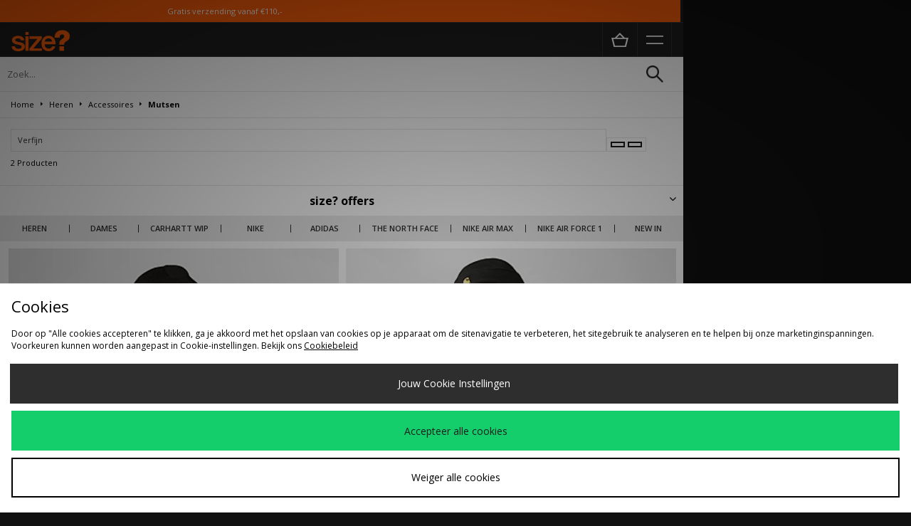

--- FILE ---
content_type: text/plain; charset=utf-8
request_url: https://whatsmyip.jdmesh.co/
body_size: -41
content:
{
  "ip": "18.118.106.57"
}